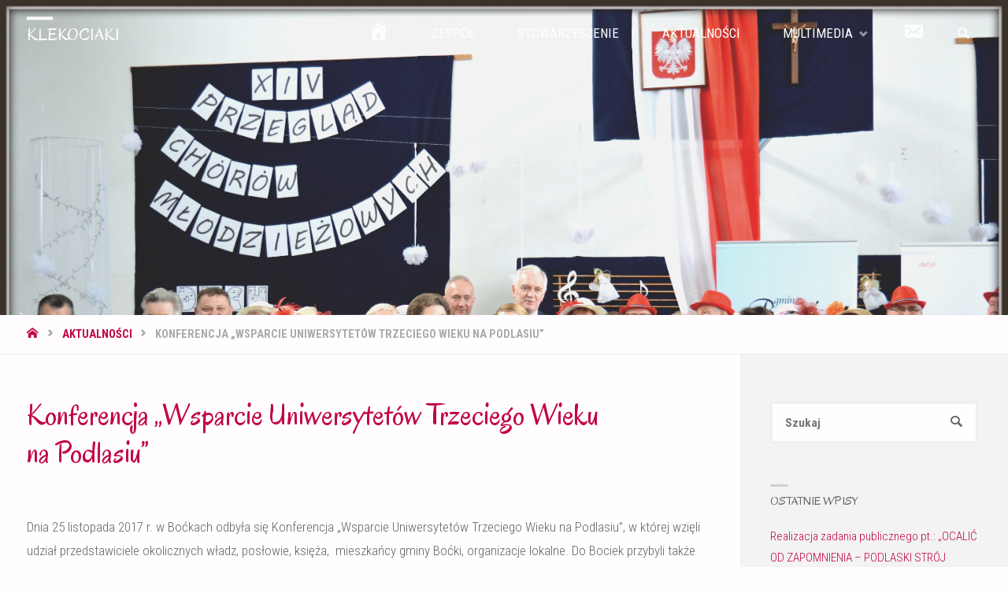

--- FILE ---
content_type: text/html; charset=UTF-8
request_url: https://klekociaki.pl/konferencja-wsparcie-uniwersytetow-trzeciego-wieku-na-podlasiu/
body_size: 15673
content:
<!DOCTYPE html>
<html dir="ltr" lang="pl-PL" prefix="og: https://ogp.me/ns#">
<head>
<meta name="viewport" content="width=device-width, user-scalable=yes, initial-scale=1.0">
<meta http-equiv="X-UA-Compatible" content="IE=edge" /><meta charset="UTF-8">
<link rel="profile" href="http://gmpg.org/xfn/11">
<title>Konferencja „Wsparcie Uniwersytetów Trzeciego Wieku na Podlasiu” | Klekociaki</title>

		<!-- All in One SEO 4.9.3 - aioseo.com -->
	<meta name="robots" content="max-image-preview:large" />
	<meta name="author" content="Paweł"/>
	<link rel="canonical" href="https://klekociaki.pl/konferencja-wsparcie-uniwersytetow-trzeciego-wieku-na-podlasiu/" />
	<meta name="generator" content="All in One SEO (AIOSEO) 4.9.3" />
		<meta property="og:locale" content="pl_PL" />
		<meta property="og:site_name" content="Klekociaki | Zespół Folklorystyczny i Stowarzyszenie" />
		<meta property="og:type" content="article" />
		<meta property="og:title" content="Konferencja „Wsparcie Uniwersytetów Trzeciego Wieku na Podlasiu” | Klekociaki" />
		<meta property="og:url" content="https://klekociaki.pl/konferencja-wsparcie-uniwersytetow-trzeciego-wieku-na-podlasiu/" />
		<meta property="article:published_time" content="2018-04-12T14:04:31+00:00" />
		<meta property="article:modified_time" content="2018-04-12T14:04:31+00:00" />
		<meta name="twitter:card" content="summary" />
		<meta name="twitter:title" content="Konferencja „Wsparcie Uniwersytetów Trzeciego Wieku na Podlasiu” | Klekociaki" />
		<script type="application/ld+json" class="aioseo-schema">
			{"@context":"https:\/\/schema.org","@graph":[{"@type":"Article","@id":"https:\/\/klekociaki.pl\/konferencja-wsparcie-uniwersytetow-trzeciego-wieku-na-podlasiu\/#article","name":"Konferencja \u201eWsparcie Uniwersytet\u00f3w Trzeciego Wieku na Podlasiu\u201d | Klekociaki","headline":"Konferencja &#8222;Wsparcie Uniwersytet\u00f3w Trzeciego Wieku na&nbsp;Podlasiu&#8221;","author":{"@id":"https:\/\/klekociaki.pl\/author\/redaktor\/#author"},"publisher":{"@id":"https:\/\/klekociaki.pl\/#organization"},"image":{"@type":"ImageObject","url":"https:\/\/klekociaki.pl\/wp-content\/uploads\/2018\/04\/DSC_4496-001.jpg","width":3063,"height":2055},"datePublished":"2018-04-12T16:04:31+02:00","dateModified":"2018-04-12T16:04:31+02:00","inLanguage":"pl-PL","mainEntityOfPage":{"@id":"https:\/\/klekociaki.pl\/konferencja-wsparcie-uniwersytetow-trzeciego-wieku-na-podlasiu\/#webpage"},"isPartOf":{"@id":"https:\/\/klekociaki.pl\/konferencja-wsparcie-uniwersytetow-trzeciego-wieku-na-podlasiu\/#webpage"},"articleSection":"Aktualno\u015bci, Obrazek"},{"@type":"BreadcrumbList","@id":"https:\/\/klekociaki.pl\/konferencja-wsparcie-uniwersytetow-trzeciego-wieku-na-podlasiu\/#breadcrumblist","itemListElement":[{"@type":"ListItem","@id":"https:\/\/klekociaki.pl#listItem","position":1,"name":"Home","item":"https:\/\/klekociaki.pl","nextItem":{"@type":"ListItem","@id":"https:\/\/klekociaki.pl\/category\/aktualnosci\/#listItem","name":"Aktualno\u015bci"}},{"@type":"ListItem","@id":"https:\/\/klekociaki.pl\/category\/aktualnosci\/#listItem","position":2,"name":"Aktualno\u015bci","item":"https:\/\/klekociaki.pl\/category\/aktualnosci\/","nextItem":{"@type":"ListItem","@id":"https:\/\/klekociaki.pl\/konferencja-wsparcie-uniwersytetow-trzeciego-wieku-na-podlasiu\/#listItem","name":"Konferencja &#8222;Wsparcie Uniwersytet\u00f3w Trzeciego Wieku na&nbsp;Podlasiu&#8221;"},"previousItem":{"@type":"ListItem","@id":"https:\/\/klekociaki.pl#listItem","name":"Home"}},{"@type":"ListItem","@id":"https:\/\/klekociaki.pl\/konferencja-wsparcie-uniwersytetow-trzeciego-wieku-na-podlasiu\/#listItem","position":3,"name":"Konferencja &#8222;Wsparcie Uniwersytet\u00f3w Trzeciego Wieku na&nbsp;Podlasiu&#8221;","previousItem":{"@type":"ListItem","@id":"https:\/\/klekociaki.pl\/category\/aktualnosci\/#listItem","name":"Aktualno\u015bci"}}]},{"@type":"Organization","@id":"https:\/\/klekociaki.pl\/#organization","name":"Klekociaki","description":"Zesp\u00f3\u0142 Folklorystyczny i Stowarzyszenie","url":"https:\/\/klekociaki.pl\/"},{"@type":"Person","@id":"https:\/\/klekociaki.pl\/author\/redaktor\/#author","url":"https:\/\/klekociaki.pl\/author\/redaktor\/","name":"Pawe\u0142","image":{"@type":"ImageObject","@id":"https:\/\/klekociaki.pl\/konferencja-wsparcie-uniwersytetow-trzeciego-wieku-na-podlasiu\/#authorImage","url":"https:\/\/secure.gravatar.com\/avatar\/fbbe64aed1277259f536b2fbb155b9ea8b819d0cf101499a55798ba149f56b67?s=96&d=mm&r=g","width":96,"height":96,"caption":"Pawe\u0142"}},{"@type":"WebPage","@id":"https:\/\/klekociaki.pl\/konferencja-wsparcie-uniwersytetow-trzeciego-wieku-na-podlasiu\/#webpage","url":"https:\/\/klekociaki.pl\/konferencja-wsparcie-uniwersytetow-trzeciego-wieku-na-podlasiu\/","name":"Konferencja \u201eWsparcie Uniwersytet\u00f3w Trzeciego Wieku na Podlasiu\u201d | Klekociaki","inLanguage":"pl-PL","isPartOf":{"@id":"https:\/\/klekociaki.pl\/#website"},"breadcrumb":{"@id":"https:\/\/klekociaki.pl\/konferencja-wsparcie-uniwersytetow-trzeciego-wieku-na-podlasiu\/#breadcrumblist"},"author":{"@id":"https:\/\/klekociaki.pl\/author\/redaktor\/#author"},"creator":{"@id":"https:\/\/klekociaki.pl\/author\/redaktor\/#author"},"image":{"@type":"ImageObject","url":"https:\/\/klekociaki.pl\/wp-content\/uploads\/2018\/04\/DSC_4496-001.jpg","@id":"https:\/\/klekociaki.pl\/konferencja-wsparcie-uniwersytetow-trzeciego-wieku-na-podlasiu\/#mainImage","width":3063,"height":2055},"primaryImageOfPage":{"@id":"https:\/\/klekociaki.pl\/konferencja-wsparcie-uniwersytetow-trzeciego-wieku-na-podlasiu\/#mainImage"},"datePublished":"2018-04-12T16:04:31+02:00","dateModified":"2018-04-12T16:04:31+02:00"},{"@type":"WebSite","@id":"https:\/\/klekociaki.pl\/#website","url":"https:\/\/klekociaki.pl\/","name":"Klekociaki","description":"Zesp\u00f3\u0142 Folklorystyczny i Stowarzyszenie","inLanguage":"pl-PL","publisher":{"@id":"https:\/\/klekociaki.pl\/#organization"}}]}
		</script>
		<!-- All in One SEO -->

<link rel='dns-prefetch' href='//fonts.googleapis.com' />
<link rel="alternate" type="application/rss+xml" title="Klekociaki &raquo; Kanał z wpisami" href="https://klekociaki.pl/feed/" />
<link rel="alternate" type="application/rss+xml" title="Klekociaki &raquo; Kanał z komentarzami" href="https://klekociaki.pl/comments/feed/" />
<link rel="alternate" title="oEmbed (JSON)" type="application/json+oembed" href="https://klekociaki.pl/wp-json/oembed/1.0/embed?url=https%3A%2F%2Fklekociaki.pl%2Fkonferencja-wsparcie-uniwersytetow-trzeciego-wieku-na-podlasiu%2F" />
<link rel="alternate" title="oEmbed (XML)" type="text/xml+oembed" href="https://klekociaki.pl/wp-json/oembed/1.0/embed?url=https%3A%2F%2Fklekociaki.pl%2Fkonferencja-wsparcie-uniwersytetow-trzeciego-wieku-na-podlasiu%2F&#038;format=xml" />
<style id='wp-img-auto-sizes-contain-inline-css' type='text/css'>
img:is([sizes=auto i],[sizes^="auto," i]){contain-intrinsic-size:3000px 1500px}
/*# sourceURL=wp-img-auto-sizes-contain-inline-css */
</style>
<link rel='stylesheet' id='dashicons-css' href='https://klekociaki.pl/wp-includes/css/dashicons.min.css?ver=6.9' type='text/css' media='all' />
<link rel='stylesheet' id='menu-icons-extra-css' href='https://klekociaki.pl/wp-content/plugins/menu-icons/css/extra.min.css?ver=0.13.20' type='text/css' media='all' />
<style id='wp-emoji-styles-inline-css' type='text/css'>

	img.wp-smiley, img.emoji {
		display: inline !important;
		border: none !important;
		box-shadow: none !important;
		height: 1em !important;
		width: 1em !important;
		margin: 0 0.07em !important;
		vertical-align: -0.1em !important;
		background: none !important;
		padding: 0 !important;
	}
/*# sourceURL=wp-emoji-styles-inline-css */
</style>
<style id='wp-block-library-inline-css' type='text/css'>
:root{--wp-block-synced-color:#7a00df;--wp-block-synced-color--rgb:122,0,223;--wp-bound-block-color:var(--wp-block-synced-color);--wp-editor-canvas-background:#ddd;--wp-admin-theme-color:#007cba;--wp-admin-theme-color--rgb:0,124,186;--wp-admin-theme-color-darker-10:#006ba1;--wp-admin-theme-color-darker-10--rgb:0,107,160.5;--wp-admin-theme-color-darker-20:#005a87;--wp-admin-theme-color-darker-20--rgb:0,90,135;--wp-admin-border-width-focus:2px}@media (min-resolution:192dpi){:root{--wp-admin-border-width-focus:1.5px}}.wp-element-button{cursor:pointer}:root .has-very-light-gray-background-color{background-color:#eee}:root .has-very-dark-gray-background-color{background-color:#313131}:root .has-very-light-gray-color{color:#eee}:root .has-very-dark-gray-color{color:#313131}:root .has-vivid-green-cyan-to-vivid-cyan-blue-gradient-background{background:linear-gradient(135deg,#00d084,#0693e3)}:root .has-purple-crush-gradient-background{background:linear-gradient(135deg,#34e2e4,#4721fb 50%,#ab1dfe)}:root .has-hazy-dawn-gradient-background{background:linear-gradient(135deg,#faaca8,#dad0ec)}:root .has-subdued-olive-gradient-background{background:linear-gradient(135deg,#fafae1,#67a671)}:root .has-atomic-cream-gradient-background{background:linear-gradient(135deg,#fdd79a,#004a59)}:root .has-nightshade-gradient-background{background:linear-gradient(135deg,#330968,#31cdcf)}:root .has-midnight-gradient-background{background:linear-gradient(135deg,#020381,#2874fc)}:root{--wp--preset--font-size--normal:16px;--wp--preset--font-size--huge:42px}.has-regular-font-size{font-size:1em}.has-larger-font-size{font-size:2.625em}.has-normal-font-size{font-size:var(--wp--preset--font-size--normal)}.has-huge-font-size{font-size:var(--wp--preset--font-size--huge)}.has-text-align-center{text-align:center}.has-text-align-left{text-align:left}.has-text-align-right{text-align:right}.has-fit-text{white-space:nowrap!important}#end-resizable-editor-section{display:none}.aligncenter{clear:both}.items-justified-left{justify-content:flex-start}.items-justified-center{justify-content:center}.items-justified-right{justify-content:flex-end}.items-justified-space-between{justify-content:space-between}.screen-reader-text{border:0;clip-path:inset(50%);height:1px;margin:-1px;overflow:hidden;padding:0;position:absolute;width:1px;word-wrap:normal!important}.screen-reader-text:focus{background-color:#ddd;clip-path:none;color:#444;display:block;font-size:1em;height:auto;left:5px;line-height:normal;padding:15px 23px 14px;text-decoration:none;top:5px;width:auto;z-index:100000}html :where(.has-border-color){border-style:solid}html :where([style*=border-top-color]){border-top-style:solid}html :where([style*=border-right-color]){border-right-style:solid}html :where([style*=border-bottom-color]){border-bottom-style:solid}html :where([style*=border-left-color]){border-left-style:solid}html :where([style*=border-width]){border-style:solid}html :where([style*=border-top-width]){border-top-style:solid}html :where([style*=border-right-width]){border-right-style:solid}html :where([style*=border-bottom-width]){border-bottom-style:solid}html :where([style*=border-left-width]){border-left-style:solid}html :where(img[class*=wp-image-]){height:auto;max-width:100%}:where(figure){margin:0 0 1em}html :where(.is-position-sticky){--wp-admin--admin-bar--position-offset:var(--wp-admin--admin-bar--height,0px)}@media screen and (max-width:600px){html :where(.is-position-sticky){--wp-admin--admin-bar--position-offset:0px}}

/*# sourceURL=wp-block-library-inline-css */
</style><style id='global-styles-inline-css' type='text/css'>
:root{--wp--preset--aspect-ratio--square: 1;--wp--preset--aspect-ratio--4-3: 4/3;--wp--preset--aspect-ratio--3-4: 3/4;--wp--preset--aspect-ratio--3-2: 3/2;--wp--preset--aspect-ratio--2-3: 2/3;--wp--preset--aspect-ratio--16-9: 16/9;--wp--preset--aspect-ratio--9-16: 9/16;--wp--preset--color--black: #000000;--wp--preset--color--cyan-bluish-gray: #abb8c3;--wp--preset--color--white: #ffffff;--wp--preset--color--pale-pink: #f78da7;--wp--preset--color--vivid-red: #cf2e2e;--wp--preset--color--luminous-vivid-orange: #ff6900;--wp--preset--color--luminous-vivid-amber: #fcb900;--wp--preset--color--light-green-cyan: #7bdcb5;--wp--preset--color--vivid-green-cyan: #00d084;--wp--preset--color--pale-cyan-blue: #8ed1fc;--wp--preset--color--vivid-cyan-blue: #0693e3;--wp--preset--color--vivid-purple: #9b51e0;--wp--preset--color--accent-1: #c10544;--wp--preset--color--accent-2: #000000;--wp--preset--color--headings: #c10544;--wp--preset--color--sitetext: #666;--wp--preset--color--sitebg: #FFFDFF;--wp--preset--gradient--vivid-cyan-blue-to-vivid-purple: linear-gradient(135deg,rgb(6,147,227) 0%,rgb(155,81,224) 100%);--wp--preset--gradient--light-green-cyan-to-vivid-green-cyan: linear-gradient(135deg,rgb(122,220,180) 0%,rgb(0,208,130) 100%);--wp--preset--gradient--luminous-vivid-amber-to-luminous-vivid-orange: linear-gradient(135deg,rgb(252,185,0) 0%,rgb(255,105,0) 100%);--wp--preset--gradient--luminous-vivid-orange-to-vivid-red: linear-gradient(135deg,rgb(255,105,0) 0%,rgb(207,46,46) 100%);--wp--preset--gradient--very-light-gray-to-cyan-bluish-gray: linear-gradient(135deg,rgb(238,238,238) 0%,rgb(169,184,195) 100%);--wp--preset--gradient--cool-to-warm-spectrum: linear-gradient(135deg,rgb(74,234,220) 0%,rgb(151,120,209) 20%,rgb(207,42,186) 40%,rgb(238,44,130) 60%,rgb(251,105,98) 80%,rgb(254,248,76) 100%);--wp--preset--gradient--blush-light-purple: linear-gradient(135deg,rgb(255,206,236) 0%,rgb(152,150,240) 100%);--wp--preset--gradient--blush-bordeaux: linear-gradient(135deg,rgb(254,205,165) 0%,rgb(254,45,45) 50%,rgb(107,0,62) 100%);--wp--preset--gradient--luminous-dusk: linear-gradient(135deg,rgb(255,203,112) 0%,rgb(199,81,192) 50%,rgb(65,88,208) 100%);--wp--preset--gradient--pale-ocean: linear-gradient(135deg,rgb(255,245,203) 0%,rgb(182,227,212) 50%,rgb(51,167,181) 100%);--wp--preset--gradient--electric-grass: linear-gradient(135deg,rgb(202,248,128) 0%,rgb(113,206,126) 100%);--wp--preset--gradient--midnight: linear-gradient(135deg,rgb(2,3,129) 0%,rgb(40,116,252) 100%);--wp--preset--font-size--small: 10px;--wp--preset--font-size--medium: 20px;--wp--preset--font-size--large: 27px;--wp--preset--font-size--x-large: 42px;--wp--preset--font-size--normal: 17px;--wp--preset--font-size--larger: 43px;--wp--preset--spacing--20: 0.44rem;--wp--preset--spacing--30: 0.67rem;--wp--preset--spacing--40: 1rem;--wp--preset--spacing--50: 1.5rem;--wp--preset--spacing--60: 2.25rem;--wp--preset--spacing--70: 3.38rem;--wp--preset--spacing--80: 5.06rem;--wp--preset--shadow--natural: 6px 6px 9px rgba(0, 0, 0, 0.2);--wp--preset--shadow--deep: 12px 12px 50px rgba(0, 0, 0, 0.4);--wp--preset--shadow--sharp: 6px 6px 0px rgba(0, 0, 0, 0.2);--wp--preset--shadow--outlined: 6px 6px 0px -3px rgb(255, 255, 255), 6px 6px rgb(0, 0, 0);--wp--preset--shadow--crisp: 6px 6px 0px rgb(0, 0, 0);}:where(.is-layout-flex){gap: 0.5em;}:where(.is-layout-grid){gap: 0.5em;}body .is-layout-flex{display: flex;}.is-layout-flex{flex-wrap: wrap;align-items: center;}.is-layout-flex > :is(*, div){margin: 0;}body .is-layout-grid{display: grid;}.is-layout-grid > :is(*, div){margin: 0;}:where(.wp-block-columns.is-layout-flex){gap: 2em;}:where(.wp-block-columns.is-layout-grid){gap: 2em;}:where(.wp-block-post-template.is-layout-flex){gap: 1.25em;}:where(.wp-block-post-template.is-layout-grid){gap: 1.25em;}.has-black-color{color: var(--wp--preset--color--black) !important;}.has-cyan-bluish-gray-color{color: var(--wp--preset--color--cyan-bluish-gray) !important;}.has-white-color{color: var(--wp--preset--color--white) !important;}.has-pale-pink-color{color: var(--wp--preset--color--pale-pink) !important;}.has-vivid-red-color{color: var(--wp--preset--color--vivid-red) !important;}.has-luminous-vivid-orange-color{color: var(--wp--preset--color--luminous-vivid-orange) !important;}.has-luminous-vivid-amber-color{color: var(--wp--preset--color--luminous-vivid-amber) !important;}.has-light-green-cyan-color{color: var(--wp--preset--color--light-green-cyan) !important;}.has-vivid-green-cyan-color{color: var(--wp--preset--color--vivid-green-cyan) !important;}.has-pale-cyan-blue-color{color: var(--wp--preset--color--pale-cyan-blue) !important;}.has-vivid-cyan-blue-color{color: var(--wp--preset--color--vivid-cyan-blue) !important;}.has-vivid-purple-color{color: var(--wp--preset--color--vivid-purple) !important;}.has-black-background-color{background-color: var(--wp--preset--color--black) !important;}.has-cyan-bluish-gray-background-color{background-color: var(--wp--preset--color--cyan-bluish-gray) !important;}.has-white-background-color{background-color: var(--wp--preset--color--white) !important;}.has-pale-pink-background-color{background-color: var(--wp--preset--color--pale-pink) !important;}.has-vivid-red-background-color{background-color: var(--wp--preset--color--vivid-red) !important;}.has-luminous-vivid-orange-background-color{background-color: var(--wp--preset--color--luminous-vivid-orange) !important;}.has-luminous-vivid-amber-background-color{background-color: var(--wp--preset--color--luminous-vivid-amber) !important;}.has-light-green-cyan-background-color{background-color: var(--wp--preset--color--light-green-cyan) !important;}.has-vivid-green-cyan-background-color{background-color: var(--wp--preset--color--vivid-green-cyan) !important;}.has-pale-cyan-blue-background-color{background-color: var(--wp--preset--color--pale-cyan-blue) !important;}.has-vivid-cyan-blue-background-color{background-color: var(--wp--preset--color--vivid-cyan-blue) !important;}.has-vivid-purple-background-color{background-color: var(--wp--preset--color--vivid-purple) !important;}.has-black-border-color{border-color: var(--wp--preset--color--black) !important;}.has-cyan-bluish-gray-border-color{border-color: var(--wp--preset--color--cyan-bluish-gray) !important;}.has-white-border-color{border-color: var(--wp--preset--color--white) !important;}.has-pale-pink-border-color{border-color: var(--wp--preset--color--pale-pink) !important;}.has-vivid-red-border-color{border-color: var(--wp--preset--color--vivid-red) !important;}.has-luminous-vivid-orange-border-color{border-color: var(--wp--preset--color--luminous-vivid-orange) !important;}.has-luminous-vivid-amber-border-color{border-color: var(--wp--preset--color--luminous-vivid-amber) !important;}.has-light-green-cyan-border-color{border-color: var(--wp--preset--color--light-green-cyan) !important;}.has-vivid-green-cyan-border-color{border-color: var(--wp--preset--color--vivid-green-cyan) !important;}.has-pale-cyan-blue-border-color{border-color: var(--wp--preset--color--pale-cyan-blue) !important;}.has-vivid-cyan-blue-border-color{border-color: var(--wp--preset--color--vivid-cyan-blue) !important;}.has-vivid-purple-border-color{border-color: var(--wp--preset--color--vivid-purple) !important;}.has-vivid-cyan-blue-to-vivid-purple-gradient-background{background: var(--wp--preset--gradient--vivid-cyan-blue-to-vivid-purple) !important;}.has-light-green-cyan-to-vivid-green-cyan-gradient-background{background: var(--wp--preset--gradient--light-green-cyan-to-vivid-green-cyan) !important;}.has-luminous-vivid-amber-to-luminous-vivid-orange-gradient-background{background: var(--wp--preset--gradient--luminous-vivid-amber-to-luminous-vivid-orange) !important;}.has-luminous-vivid-orange-to-vivid-red-gradient-background{background: var(--wp--preset--gradient--luminous-vivid-orange-to-vivid-red) !important;}.has-very-light-gray-to-cyan-bluish-gray-gradient-background{background: var(--wp--preset--gradient--very-light-gray-to-cyan-bluish-gray) !important;}.has-cool-to-warm-spectrum-gradient-background{background: var(--wp--preset--gradient--cool-to-warm-spectrum) !important;}.has-blush-light-purple-gradient-background{background: var(--wp--preset--gradient--blush-light-purple) !important;}.has-blush-bordeaux-gradient-background{background: var(--wp--preset--gradient--blush-bordeaux) !important;}.has-luminous-dusk-gradient-background{background: var(--wp--preset--gradient--luminous-dusk) !important;}.has-pale-ocean-gradient-background{background: var(--wp--preset--gradient--pale-ocean) !important;}.has-electric-grass-gradient-background{background: var(--wp--preset--gradient--electric-grass) !important;}.has-midnight-gradient-background{background: var(--wp--preset--gradient--midnight) !important;}.has-small-font-size{font-size: var(--wp--preset--font-size--small) !important;}.has-medium-font-size{font-size: var(--wp--preset--font-size--medium) !important;}.has-large-font-size{font-size: var(--wp--preset--font-size--large) !important;}.has-x-large-font-size{font-size: var(--wp--preset--font-size--x-large) !important;}
/*# sourceURL=global-styles-inline-css */
</style>

<style id='classic-theme-styles-inline-css' type='text/css'>
/*! This file is auto-generated */
.wp-block-button__link{color:#fff;background-color:#32373c;border-radius:9999px;box-shadow:none;text-decoration:none;padding:calc(.667em + 2px) calc(1.333em + 2px);font-size:1.125em}.wp-block-file__button{background:#32373c;color:#fff;text-decoration:none}
/*# sourceURL=/wp-includes/css/classic-themes.min.css */
</style>
<link rel='stylesheet' id='septera-themefonts-css' href='https://klekociaki.pl/wp-content/themes/septera/resources/fonts/fontfaces.css?ver=1.5.1' type='text/css' media='all' />
<link rel='stylesheet' id='septera-googlefonts-css' href='//fonts.googleapis.com/css?family=Roboto+Condensed%3A%7COpen+Sans%3A%7COregano%3A%7CRoboto+Condensed%3A100%2C200%2C300%2C400%2C500%2C600%2C700%2C800%2C900%7COpen+Sans%3A100%2C200%2C300%2C400%2C500%2C600%2C700%2C800%2C900%7COregano%3A400%7COpen+Sans%3A400%7CRoboto+Condensed%3A400%7CRoboto+Condensed%3A300%7COpen+Sans%3A300&#038;ver=1.5.1' type='text/css' media='all' />
<link rel='stylesheet' id='septera-main-css' href='https://klekociaki.pl/wp-content/themes/septera/style.css?ver=1.5.1' type='text/css' media='all' />
<style id='septera-main-inline-css' type='text/css'>
 body:not(.septera-landing-page) #container, #site-header-main-inside, #colophon-inside, #footer-inside, #breadcrumbs-container-inside { margin: 0 auto; max-width: 1320px; } #site-header-main { left: 0; right: 0; } #primary { width: 300px; } #secondary { width: 340px; } #container.one-column .main { width: 100%; } #container.two-columns-right #secondary { float: right; } #container.two-columns-right .main, .two-columns-right #breadcrumbs { width: calc( 100% - 340px ); float: left; } #container.two-columns-left #primary { float: left; } #container.two-columns-left .main, .two-columns-left #breadcrumbs { width: calc( 100% - 300px ); float: right; } #container.three-columns-right #primary, #container.three-columns-left #primary, #container.three-columns-sided #primary { float: left; } #container.three-columns-right #secondary, #container.three-columns-left #secondary, #container.three-columns-sided #secondary { float: left; } #container.three-columns-right #primary, #container.three-columns-left #secondary { margin-left: 0%; margin-right: 0%; } #container.three-columns-right .main, .three-columns-right #breadcrumbs { width: calc( 100% - 640px ); float: left; } #container.three-columns-left .main, .three-columns-left #breadcrumbs { width: calc( 100% - 640px ); float: right; } #container.three-columns-sided #secondary { float: right; } #container.three-columns-sided .main, .three-columns-sided #breadcrumbs { width: calc( 100% - 640px ); float: right; } .three-columns-sided #breadcrumbs { margin: 0 calc( 0% + 340px ) 0 -1920px; } html { font-family: 'Roboto Condensed'; font-size: 17px; font-weight: 300; line-height: 1.8; } #site-title { font-family: 'Oregano'; font-size: 130%; font-weight: 400; } #access ul li a { font-family: 'Roboto Condensed'; font-size: 100%; font-weight: 400; } .widget-title { font-family: 'Oregano'; font-size: 100%; font-weight: 400; } .widget-container { font-family: 'Roboto Condensed'; font-size: 90%; font-weight: 300; } .entry-title, #reply-title { font-family: 'Oregano'; font-size: 220%; font-weight: 400; } .entry-title.singular-title { font-size: 220%; } .content-masonry .entry-title { font-size: 136.4%; } h1 { font-size: 3.22em; } h2 { font-size: 2.8em; } h3 { font-size: 2.38em; } h4 { font-size: 1.96em; } h5 { font-size: 1.54em; } h6 { font-size: 1.12em; } h1, h2, h3, h4, h5, h6 { font-family: 'Oregano'; font-weight: 400; } body { color: #666; background-color: #FFFDFF; } @media (min-width: 1152px) { .septera-over-menu #site-title a, .septera-over-menu #access > div > ul > li, .septera-over-menu #access > div > ul > li > a, .septera-over-menu #sheader.socials a::before { color: #FFF; } .septera-landing-page.septera-over-menu #site-title a, .septera-landing-page.septera-over-menu #access > div > ul > li, .septera-landing-page.septera-over-menu #access > div > ul > li > a, .septera-landing-page.septera-over-menu #sheader.socials a::before { color: #FFF; } } .lp-staticslider .staticslider-caption-title, .seriousslider.seriousslider-theme .seriousslider-caption-title, .lp-staticslider .staticslider-caption-text, .seriousslider.seriousslider-theme .seriousslider-caption-text, .lp-staticslider .staticslider-caption-text a { color: #FFF; } #site-header-main, #access ul ul, .menu-search-animated .searchform input[type="search"], #access::after, .septera-over-menu .header-fixed#site-header-main, .septera-over-menu .header-fixed#site-header-main #access:after { background-color: #FFF; } .septera-over-menu .header-fixed#site-header-main #site-title a { color: #c10544; } #access > div > ul > li, #access > div > ul > li > a, .septera-over-menu .header-fixed#site-header-main #access > div > ul > li:not([class*='current']), .septera-over-menu .header-fixed#site-header-main #access > div > ul > li:not([class*='current']) > a, .septera-over-menu .header-fixed#site-header-main #sheader.socials a::before, #sheader.socials a::before, #mobile-menu { color: #AAA; } #access ul.sub-menu li a, #access ul.children li a { color: #888; } #access ul.sub-menu li a, #access ul.children li a { background-color: #FFF; } #access > div > ul > li a:hover, #access > div > ul > li:hover, .septera-over-menu .header-fixed#site-header-main #access > div > ul > li > a:hover, .septera-over-menu .header-fixed#site-header-main #access > div > ul > li:hover, .septera-over-menu .header-fixed#site-header-main #sheader.socials a:hover::before, #sheader.socials a:hover::before { color: #c10544; } #access > div > ul > li.current_page_item > a, #access > div > ul > li.current-menu-item > a, #access > div > ul > li.current_page_ancestor > a, #access > div > ul > li.current-menu-ancestor > a, #access .sub-menu, #access .children, .septera-over-menu .header-fixed#site-header-main #access > div > ul > li > a { color: #000000; } #access ul.children > li.current_page_item > a, #access ul.sub-menu > li.current-menu-item > a, #access ul.children > li.current_page_ancestor > a, #access ul.sub-menu > li.current-menu-ancestor > a { color: #000000; } .searchform .searchsubmit { color: #666; } .searchform:hover input[type="search"], .searchform input[type="search"]:focus { border-color: #c10544; } body:not(.septera-landing-page) .main, #lp-posts, #lp-page, .searchform { background-color: #FFFDFF; } .pagination span, .pagination a { background-color: #f3f1f3; } #breadcrumbs-container { border-bottom-color: #eeecee; background-color: #fffdff; } #primary { background-color: #f3f3f3; } #secondary { background-color: #f3f3f3; } #colophon, #footer { background-color: #2e3038; color: #AAA; } .entry-title a:active, .entry-title a:hover { color: #c10544; } span.entry-format { color: #c10544; } .format-aside { border-top-color: #FFFDFF; } article.hentry .post-thumbnail-container { background-color: rgba(102,102,102,0.15); } article.hentry .post-thumbnail-container a::after { background-color: #c10544; } .entry-content blockquote::before, .entry-content blockquote::after { color: rgba(102,102,102,0.2); } .entry-content h1, .entry-content h2, .entry-content h3, .entry-content h4, .lp-text-content h1, .lp-text-content h2, .lp-text-content h3, .lp-text-content h4, .entry-title { color: #c10544; } a { color: #c10544; } a:hover, .entry-meta span a:hover, .comments-link a:hover { color: #000000; } .entry-meta span.comments-link { top: 0.68em;} .continue-reading-link { color: #c10544; background-color: #f5f3f5} .continue-reading-link:hover { color: #000000; } .socials a:before { color: #c10544; } .socials a:hover:before { color: #000000; } .septera-normalizedtags #content .tagcloud a { color: #FFFDFF; background-color: #c10544; } .septera-normalizedtags #content .tagcloud a:hover { background-color: #000000; } #toTop { background-color: rgba(230,228,230,0.8); color: #c10544; } #toTop:hover { background-color: #c10544; color: #FFFDFF; } .entry-meta .icon-metas:before { color: #ababab; } .septera-caption-one .main .wp-caption .wp-caption-text { border-bottom-color: #eeecee; } .septera-caption-two .main .wp-caption .wp-caption-text { background-color: #f5f3f5; } .septera-image-one .entry-content img[class*="align"], .septera-image-one .entry-summary img[class*="align"], .septera-image-two .entry-content img[class*='align'], .septera-image-two .entry-summary img[class*='align'] { border-color: #eeecee; } .septera-image-five .entry-content img[class*='align'], .septera-image-five .entry-summary img[class*='align'] { border-color: #c10544; } /* diffs */ span.edit-link a.post-edit-link, span.edit-link a.post-edit-link:hover, span.edit-link .icon-edit:before { color: #212121; } .searchform { border-color: #ebe9eb; } .entry-meta span, .entry-meta a, .entry-utility span, .entry-utility a, .entry-meta time, #breadcrumbs-nav, .footermenu ul li span.sep { color: #ababab; } .entry-meta span.entry-sticky { background-color: #ababab; color: #FFFDFF; } #footer-separator { background: #3d3f47; } #commentform { max-width:650px;} code, #nav-below .nav-previous a:before, #nav-below .nav-next a:before { background-color: #eeecee; } pre, .page-link > span, .comment-author, .commentlist .comment-body, .commentlist .pingback { border-color: #eeecee; } .page-header.pad-container, #author-info { background-color: #f5f3f5; } .comment-meta a { color: #c9c9c9; } .commentlist .reply a { color: #b5b5b5; } select, input[type], textarea { color: #666; border-color: #f0eef0; } input[type]:hover, textarea:hover, select:hover, input[type]:focus, textarea:focus, select:focus { background: #f0eef0; } button, input[type="button"], input[type="submit"], input[type="reset"] { background-color: #c10544; color: #FFFDFF; } button:hover, input[type="button"]:hover, input[type="submit"]:hover, input[type="reset"]:hover { background-color: #000000; } hr { background-color: #f0eef0; } /* gutenberg */ .wp-block-image.alignwide { margin-left: calc( ( 0% + 2.5em ) * -1 ); margin-right: calc( ( 0% + 2.5em ) * -1 ); } .wp-block-image.alignwide img { width: calc( 100% + 5em ); max-width: calc( 100% + 5em ); } .has-accent-1-color, .has-accent-1-color:hover { color: #c10544; } .has-accent-2-color, .has-accent-2-color:hover { color: #000000; } .has-headings-color, .has-headings-color:hover { color: #c10544; } .has-sitetext-color, .has-sitetext-color:hover { color: #666; } .has-sitebg-color, .has-sitebg-color:hover { color: #FFFDFF; } .has-accent-1-background-color { background-color: #c10544; } .has-accent-2-background-color { background-color: #000000; } .has-headings-background-color { background-color: #c10544; } .has-sitetext-background-color { background-color: #666; } .has-sitebg-background-color { background-color: #FFFDFF; } .has-small-font-size { font-size: 10px; } .has-regular-font-size { font-size: 17px; } .has-large-font-size { font-size: 27px; } .has-larger-font-size { font-size: 43px; } .has-huge-font-size { font-size: 43px; } /* woocommerce */ .woocommerce-page #respond input#submit.alt, .woocommerce a.button.alt, .woocommerce-page button.button.alt, .woocommerce input.button.alt, .woocommerce #respond input#submit, .woocommerce a.button, .woocommerce button.button, .woocommerce input.button { background-color: #c10544; color: #FFFDFF; line-height: 1.8; } .woocommerce #respond input#submit:hover, .woocommerce a.button:hover, .woocommerce button.button:hover, .woocommerce input.button:hover { background-color: #e32766; color: #FFFDFF;} .woocommerce-page #respond input#submit.alt, .woocommerce a.button.alt, .woocommerce-page button.button.alt, .woocommerce input.button.alt { background-color: #000000; color: #FFFDFF; line-height: 1.8; } .woocommerce-page #respond input#submit.alt:hover, .woocommerce a.button.alt:hover, .woocommerce-page button.button.alt:hover, .woocommerce input.button.alt:hover { background-color: #000000; color: #FFFDFF;} .woocommerce div.product .woocommerce-tabs ul.tabs li.active { border-bottom-color: #FFFDFF; } .woocommerce #respond input#submit.alt.disabled, .woocommerce #respond input#submit.alt.disabled:hover, .woocommerce #respond input#submit.alt:disabled, .woocommerce #respond input#submit.alt:disabled:hover, .woocommerce #respond input#submit.alt[disabled]:disabled, .woocommerce #respond input#submit.alt[disabled]:disabled:hover, .woocommerce a.button.alt.disabled, .woocommerce a.button.alt.disabled:hover, .woocommerce a.button.alt:disabled, .woocommerce a.button.alt:disabled:hover, .woocommerce a.button.alt[disabled]:disabled, .woocommerce a.button.alt[disabled]:disabled:hover, .woocommerce button.button.alt.disabled, .woocommerce button.button.alt.disabled:hover, .woocommerce button.button.alt:disabled, .woocommerce button.button.alt:disabled:hover, .woocommerce button.button.alt[disabled]:disabled, .woocommerce button.button.alt[disabled]:disabled:hover, .woocommerce input.button.alt.disabled, .woocommerce input.button.alt.disabled:hover, .woocommerce input.button.alt:disabled, .woocommerce input.button.alt:disabled:hover, .woocommerce input.button.alt[disabled]:disabled, .woocommerce input.button.alt[disabled]:disabled:hover { background-color: #000000; } .woocommerce ul.products li.product .price, .woocommerce div.product p.price, .woocommerce div.product span.price { color: #989898 } #add_payment_method #payment, .woocommerce-cart #payment, .woocommerce-checkout #payment { background: #f5f3f5; } .woocommerce .main .page-title { /*font-size: -0.3836em;*/ } /* mobile menu */ nav#mobile-menu { background-color: #FFF; } #mobile-menu .mobile-arrow { color: #666; } .main .entry-content, .main .entry-summary { text-align: inherit; } .main p, .main ul, .main ol, .main dd, .main pre, .main hr { margin-bottom: 1em; } .main p { text-indent: 0em; } .main a.post-featured-image { background-position: center center; } #header-widget-area { width: 33%; right: 10px; } .septera-stripped-table .main thead th, .septera-bordered-table .main thead th, .septera-stripped-table .main td, .septera-stripped-table .main th, .septera-bordered-table .main th, .septera-bordered-table .main td { border-color: #e9e7e9; } .septera-clean-table .main th, .septera-stripped-table .main tr:nth-child(even) td, .septera-stripped-table .main tr:nth-child(even) th { background-color: #f6f4f6; } .septera-cropped-featured .main .post-thumbnail-container { height: 300px; } .septera-responsive-featured .main .post-thumbnail-container { max-height: 300px; height: auto; } article.hentry .article-inner, #content-masonry article.hentry .article-inner { padding: 0%; } #site-header-main { height:85px; } #access .menu-search-animated .searchform { top: 87px; } .menu-search-animated, #sheader, .identity, #nav-toggle { height:85px; line-height:85px; } #access div > ul > li > a { line-height:85px; } #branding { height:85px; } #header-widget-area { top:95px; } .septera-responsive-headerimage #masthead #header-image-main-inside { max-height: 400px; } .septera-cropped-headerimage #masthead div.header-image { height: 400px; } #masthead #site-header-main { position: fixed; } .lp-staticslider .staticslider-caption-text a { border-color: #FFF; } .lp-staticslider .staticslider-caption, .seriousslider.seriousslider-theme .seriousslider-caption, .septera-landing-page .lp-blocks-inside, .septera-landing-page .lp-boxes-inside, .septera-landing-page .lp-text-inside, .septera-landing-page .lp-posts-inside, .septera-landing-page .lp-page-inside, .septera-landing-page .lp-section-header, .septera-landing-page .content-widget { max-width: 1320px; } .septera-landing-page .content-widget { margin: 0 auto; } .seriousslider-theme .seriousslider-caption-buttons a:nth-child(2n+1), a.staticslider-button:nth-child(2n+1) { color: #666; border-color: #FFFDFF; background-color: #FFFDFF; } .seriousslider-theme .seriousslider-caption-buttons a:nth-child(2n+1):hover, a.staticslider-button:nth-child(2n+1):hover { color: #FFFDFF; } .seriousslider-theme .seriousslider-caption-buttons a:nth-child(2n), a.staticslider-button:nth-child(2n) { border-color: #FFFDFF; color: #FFFDFF; } .seriousslider-theme .seriousslider-caption-buttons a:nth-child(2n):hover, .staticslider-button:nth-child(2n):hover { color: #666; background-color: #FFFDFF; } .lp-staticslider::before, .lp-dynamic-slider .item > a::before, #header-image-main::before { background-color: #bcbcbc; } .lp-staticslider::before, .lp-dynamic-slider .item > a::before, #header-image-main::before { z-index: 2; } .lp-staticslider-image, .header-image, .seriousslider .item-image { -webkit-filter: grayscale(20%) brightness(110%); filter: grayscale(20%) brightness(110%); } @-webkit-keyframes animation-slider-overlay { to { opacity: 0.2; } } @keyframes animation-slider-overlay { to { opacity: 0.2; } } .lp-dynamic-slider .item > a::before { opacity: 0.2; } .lp-blocks { background-color: #FFFFFF; } .lp-boxes { background-color: #FFFFFF; } .lp-text { background-color: #F8F8F8; } .staticslider-caption-container, .lp-dynamic-slider { background-color: #FFFFFF; } .lp-block > i::before { color: #c10544; } .lp-block:hover i::before { color: #000000; } .lp-block i::after { background-color: #c10544; } .lp-blocks .lp-block:hover .lp-block-title { color: #c10544; } .lp-blocks .lp-block:hover i::after { background-color: #000000; } .lp-block-text, .lp-boxes-static .lp-box-text, .lp-section-desc { color: #8e8e8e; } .lp-boxes .lp-box .lp-box-image { height: 300px; } .lp-boxes.lp-boxes-animated .lp-box:hover .lp-box-text { max-height: 200px; } .lp-boxes .lp-box .lp-box-image { height: 300px; } .lp-boxes.lp-boxes-animated .lp-box:hover .lp-box-text { max-height: 200px; } .lp-boxes-animated .lp-box-readmore:hover { color: #c10544; opacity: .7; } .lp-boxes-static .lp-box-overlay { background-color: rgba(193,5,68, 0.9); } #cryout_ajax_more_trigger { background-color: #c10544; color: #FFFDFF;} .lpbox-rnd1 { background-color: #c8c6c8; } .lpbox-rnd2 { background-color: #c3c1c3; } .lpbox-rnd3 { background-color: #bebcbe; } .lpbox-rnd4 { background-color: #b9b7b9; } .lpbox-rnd5 { background-color: #b4b2b4; } .lpbox-rnd6 { background-color: #afadaf; } .lpbox-rnd7 { background-color: #aaa8aa; } .lpbox-rnd8 { background-color: #a5a3a5; } 
/*# sourceURL=septera-main-inline-css */
</style>
<link rel="https://api.w.org/" href="https://klekociaki.pl/wp-json/" /><link rel="alternate" title="JSON" type="application/json" href="https://klekociaki.pl/wp-json/wp/v2/posts/151" /><link rel="EditURI" type="application/rsd+xml" title="RSD" href="https://klekociaki.pl/xmlrpc.php?rsd" />
<meta name="generator" content="WordPress 6.9" />
<link rel='shortlink' href='https://klekociaki.pl/?p=151' />
<link rel="icon" href="https://klekociaki.pl/wp-content/uploads/2016/05/cropped-kico-32x32.jpg" sizes="32x32" />
<link rel="icon" href="https://klekociaki.pl/wp-content/uploads/2016/05/cropped-kico-192x192.jpg" sizes="192x192" />
<link rel="apple-touch-icon" href="https://klekociaki.pl/wp-content/uploads/2016/05/cropped-kico-180x180.jpg" />
<meta name="msapplication-TileImage" content="https://klekociaki.pl/wp-content/uploads/2016/05/cropped-kico-270x270.jpg" />
</head>

<body class="wp-singular post-template-default single single-post postid-151 single-format-image wp-embed-responsive wp-theme-septera septera-image-none septera-caption-zero septera-totop-normal septera-stripped-table septera-fixed-menu septera-over-menu septera-responsive-headerimage septera-responsive-featured septera-magazine-three septera-magazine-layout septera-comhide-in-posts septera-comhide-in-pages septera-comment-placeholder septera-normalizedtags septera-article-animation-slide" itemscope itemtype="http://schema.org/WebPage">
		<div id="site-wrapper">
	<header id="masthead" class="cryout"  itemscope itemtype="http://schema.org/WPHeader" role="banner">

		<div id="site-header-main">
			<div id="site-header-main-inside">

				<nav id="mobile-menu">
					<span id="nav-cancel"><i class="icon-cancel"></i></span>
					<div><ul id="mobile-nav" class=""><li id="menu-item-23" class="menu-item menu-item-type-post_type menu-item-object-page menu-item-home menu-item-23"><a href="https://klekociaki.pl/"><span><span class="visuallyhidden">Główna</span><i class="_mi dashicons dashicons-admin-home" aria-hidden="true" style="font-size:1.6em;"></i></span></a></li>
<li id="menu-item-22" class="menu-item menu-item-type-post_type menu-item-object-page menu-item-22"><a href="https://klekociaki.pl/zespol/"><span>Zespół</span></a></li>
<li id="menu-item-21" class="menu-item menu-item-type-post_type menu-item-object-page menu-item-21"><a href="https://klekociaki.pl/stowarzyszenie/"><span>Stowarzyszenie</span></a></li>
<li id="menu-item-18" class="menu-item menu-item-type-post_type menu-item-object-page current_page_parent menu-item-18"><a href="https://klekociaki.pl/aktualnosci/"><span>Aktualności</span></a></li>
<li id="menu-item-20" class="menu-item menu-item-type-post_type menu-item-object-page menu-item-has-children menu-item-20"><a href="https://klekociaki.pl/media/"><span>Multimedia</span></a>
<ul class="sub-menu">
	<li id="menu-item-56" class="menu-item menu-item-type-post_type menu-item-object-page menu-item-56"><a href="https://klekociaki.pl/galeria/"><span><i class="_mi dashicons dashicons-format-image" aria-hidden="true" style="font-size:2em;"></i><span class="visuallyhidden">galeria</span></span></a></li>
	<li id="menu-item-67" class="menu-item menu-item-type-post_type menu-item-object-page menu-item-67"><a href="https://klekociaki.pl/filmy/"><span><i class="_mi dashicons dashicons-format-video" aria-hidden="true" style="font-size:2.0em;"></i><span class="visuallyhidden">filmy</span></span></a></li>
	<li id="menu-item-70" class="menu-item menu-item-type-post_type menu-item-object-page menu-item-70"><a href="https://klekociaki.pl/audio/"><span><i class="_mi dashicons dashicons-format-audio" aria-hidden="true" style="font-size:2.0em;"></i><span class="visuallyhidden">audio</span></span></a></li>
</ul>
</li>
<li id="menu-item-19" class="menu-item menu-item-type-post_type menu-item-object-page menu-item-19"><a href="https://klekociaki.pl/kontakt/"><span><i class="_mi dashicons dashicons-email-alt" aria-hidden="true" style="font-size:1.6em;"></i><span class="visuallyhidden">Kontakt</span></span></a></li>
<li class='menu-main-search menu-search-animated'>
			<a role='link' href><i class='icon-search'></i><span class='screen-reader-text'>Szukaj</span></a>
<form role="search" method="get" class="searchform" action="https://klekociaki.pl/">
	<label>
		<span class="screen-reader-text">Szukaj:</span>
		<input type="search" class="s" placeholder="Szukaj" value="" name="s" />
	</label>
	<button type="submit" class="searchsubmit"><span class="screen-reader-text">Szukaj</span><i class="icon-search"></i></button>
</form>
 </li></ul></div>				</nav> <!-- #mobile-menu -->

				<div id="branding">
					<div id="site-text"><div itemprop="headline" id="site-title"><span> <a href="https://klekociaki.pl/" title="Zespół Folklorystyczny i Stowarzyszenie" rel="home">Klekociaki</a> </span></div><span id="site-description"  itemprop="description" >Zespół Folklorystyczny i Stowarzyszenie</span></div>				</div><!-- #branding -->

				
				<a id="nav-toggle"><i class="icon-menu"></i></a>
				<nav id="access" role="navigation"  aria-label="Menu główne"  itemscope itemtype="http://schema.org/SiteNavigationElement">
						<div class="skip-link screen-reader-text">
		<a href="#main" title="Przejdź do treści"> Przejdź do treści </a>
	</div>
	<div><ul id="prime_nav" class=""><li class="menu-item menu-item-type-post_type menu-item-object-page menu-item-home menu-item-23"><a href="https://klekociaki.pl/"><span><span class="visuallyhidden">Główna</span><i class="_mi dashicons dashicons-admin-home" aria-hidden="true" style="font-size:1.6em;"></i></span></a></li>
<li class="menu-item menu-item-type-post_type menu-item-object-page menu-item-22"><a href="https://klekociaki.pl/zespol/"><span>Zespół</span></a></li>
<li class="menu-item menu-item-type-post_type menu-item-object-page menu-item-21"><a href="https://klekociaki.pl/stowarzyszenie/"><span>Stowarzyszenie</span></a></li>
<li class="menu-item menu-item-type-post_type menu-item-object-page current_page_parent menu-item-18"><a href="https://klekociaki.pl/aktualnosci/"><span>Aktualności</span></a></li>
<li class="menu-item menu-item-type-post_type menu-item-object-page menu-item-has-children menu-item-20"><a href="https://klekociaki.pl/media/"><span>Multimedia</span></a>
<ul class="sub-menu">
	<li class="menu-item menu-item-type-post_type menu-item-object-page menu-item-56"><a href="https://klekociaki.pl/galeria/"><span><i class="_mi dashicons dashicons-format-image" aria-hidden="true" style="font-size:2em;"></i><span class="visuallyhidden">galeria</span></span></a></li>
	<li class="menu-item menu-item-type-post_type menu-item-object-page menu-item-67"><a href="https://klekociaki.pl/filmy/"><span><i class="_mi dashicons dashicons-format-video" aria-hidden="true" style="font-size:2.0em;"></i><span class="visuallyhidden">filmy</span></span></a></li>
	<li class="menu-item menu-item-type-post_type menu-item-object-page menu-item-70"><a href="https://klekociaki.pl/audio/"><span><i class="_mi dashicons dashicons-format-audio" aria-hidden="true" style="font-size:2.0em;"></i><span class="visuallyhidden">audio</span></span></a></li>
</ul>
</li>
<li class="menu-item menu-item-type-post_type menu-item-object-page menu-item-19"><a href="https://klekociaki.pl/kontakt/"><span><i class="_mi dashicons dashicons-email-alt" aria-hidden="true" style="font-size:1.6em;"></i><span class="visuallyhidden">Kontakt</span></span></a></li>
<li class='menu-main-search menu-search-animated'>
			<a role='link' href><i class='icon-search'></i><span class='screen-reader-text'>Szukaj</span></a>
<form role="search" method="get" class="searchform" action="https://klekociaki.pl/">
	<label>
		<span class="screen-reader-text">Szukaj:</span>
		<input type="search" class="s" placeholder="Szukaj" value="" name="s" />
	</label>
	<button type="submit" class="searchsubmit"><span class="screen-reader-text">Szukaj</span><i class="icon-search"></i></button>
</form>
 </li></ul></div>				</nav><!-- #access -->

			</div><!-- #site-header-main-inside -->
		</div><!-- #site-header-main -->

		<div id="header-image-main">
			<div id="header-image-main-inside">
							<div class="header-image"  style="background-image: url(https://klekociaki.pl/wp-content/uploads/2018/04/DSC_4496-001.jpg)" ></div>
			<img class="header-image" alt="Konferencja &#8222;Wsparcie Uniwersytetów Trzeciego Wieku na&nbsp;Podlasiu&#8221;" src="https://klekociaki.pl/wp-content/uploads/2018/04/DSC_4496-001.jpg" />
							</div><!-- #header-image-main-inside -->
		</div><!-- #header-image-main -->

	</header><!-- #masthead -->

	<div id="breadcrumbs-container" class="cryout two-columns-right"><div id="breadcrumbs-container-inside"><div id="breadcrumbs"> <nav id="breadcrumbs-nav"><a href="https://klekociaki.pl" title="Strona główna"><i class="icon-bread-home"></i><span class="screen-reader-text">Strona główna</span></a><i class="icon-bread-arrow"></i> <a href="https://klekociaki.pl/category/aktualnosci/">Aktualności</a> <i class="icon-bread-arrow"></i> <span class="current">Konferencja &#8222;Wsparcie Uniwersytetów Trzeciego Wieku na&nbsp;Podlasiu&#8221;</span></nav></div></div></div><!-- breadcrumbs -->
	
	<div id="content" class="cryout">
		
<div id="container" class="two-columns-right">
	<main id="main" role="main" class="main">
		
		
			<article id="post-151" class="post-151 post type-post status-publish format-image has-post-thumbnail hentry category-aktualnosci post_format-post-format-image" itemscope itemtype="http://schema.org/Article" itemprop="mainEntity">
				<div class="schema-image">
							<div class="post-thumbnail-container"   itemprop="image" itemscope itemtype="http://schema.org/ImageObject">

			<a class="post-featured-image" href="https://klekociaki.pl/konferencja-wsparcie-uniwersytetow-trzeciego-wieku-na-podlasiu/" title="Konferencja &quot;Wsparcie Uniwersytetów Trzeciego Wieku na Podlasiu&quot;"  style="background-image: url(https://klekociaki.pl/wp-content/uploads/2018/04/DSC_4496-001-280x300.jpg)" > </a>
			<a class="responsive-featured-image" href="https://klekociaki.pl/konferencja-wsparcie-uniwersytetow-trzeciego-wieku-na-podlasiu/" title="Konferencja &quot;Wsparcie Uniwersytetów Trzeciego Wieku na Podlasiu&quot;">
				<picture>
	 				<source media="(max-width: 1152px)" sizes="(max-width: 800px) 100vw,(max-width: 1152px) 50vw, 954px" srcset="https://klekociaki.pl/wp-content/uploads/2018/04/DSC_4496-001-512x300.jpg 512w">
	 				<source media="(max-width: 800px)" sizes="(max-width: 800px) 100vw,(max-width: 1152px) 50vw, 954px" srcset="https://klekociaki.pl/wp-content/uploads/2018/04/DSC_4496-001-800x300.jpg 800w">
	 									<img alt="Konferencja &#8222;Wsparcie Uniwersytetów Trzeciego Wieku na&nbsp;Podlasiu&#8221;"  itemprop="url" src="https://klekociaki.pl/wp-content/uploads/2018/04/DSC_4496-001-280x300.jpg" />
				</picture>
			</a>
			<meta itemprop="width" content="280">
			<meta itemprop="height" content="300">
		</div>
					</div>

				<div class="article-inner">
					<header>
						<div class="entry-meta beforetitle-meta">
													</div><!-- .entry-meta -->
						<h1 class="entry-title singular-title"  itemprop="headline">Konferencja &#8222;Wsparcie Uniwersytetów Trzeciego Wieku na&nbsp;Podlasiu&#8221;</h1>
						<div class="entry-meta aftertitle-meta">
													</div><!-- .entry-meta -->

					</header>

					
					<div class="entry-content"  itemprop="articleBody">
						<p>Dnia 25 listopada 2017&nbsp;r. w&nbsp;Boćkach odbyła się Konferencja &#8222;Wsparcie Uniwersytetów Trzeciego Wieku na&nbsp;Podlasiu&#8221;, w&nbsp;której&nbsp;wzięli udział przedstawiciele okolicznych władz, posłowie, księża,  mieszkańcy gminy Boćki, organizacje lokalne. Do&nbsp;Bociek przybyli także przedstawiciele UTW z&nbsp;Ciechanowca, Goniądza, Kolna, Łap, Wysokiego Mazowieckiego, Puńska oraz&nbsp;Bociek.</p>
<p>Projekt podsumowali Prezes Instytutu Działalności Publicznej Pan Adam Młodkowski i&nbsp;koordynatorka projektu Pani Anna Buchmiet, opowiadając o&nbsp;działaniach w&nbsp;jakich brali udział uczestnicy UTW, min.: Paradzie Seniorów w&nbsp;Warszawie, zawodach sportowych seniorów, warsztatach, zajęciach itp.  Ważnym elementem konferencji było uroczyste wręczenie przez&nbsp;Pana Jarosław Gowin <span class="st">Wiceprezesa Rady Ministrów, Minister Nauki i&nbsp;Szkolnictwa Wyższego</span> indeksów boćkowskim studentom. Pogadankę o&nbsp;zdrowiu pt.&nbsp;&#8222;Szlachetne zdrowie &#8211; nowoczesne metody badań nad&nbsp;chorobami cywilizacyjnymi&#8221; przeprowadziła Pan dr&nbsp;Karol Kramkowski.</p>
<p>Zwieńczeniem uroczystości był występ Klub Seniora &#8222;Róże Jesieni&#8221;, ze&nbsp;specjalnie przygotowanym na&nbsp;tę&nbsp;okazję repertuarem, natomiast Zespół &#8222;Klekociaki&#8221; czuwał nad&nbsp;ogółem i&nbsp;wspierał organizatorów.</p>
<p>Dziękujemy za&nbsp;zdjęcia Sylwii M.</p>
<p><img fetchpriority="high" decoding="async" class="alignnone size-medium wp-image-180" src="https://klekociaki.pl/wp-content/uploads/2018/04/DSC_4510-001-744x495.jpg" alt="" width="744" height="495" srcset="https://klekociaki.pl/wp-content/uploads/2018/04/DSC_4510-001-744x495.jpg 744w, https://klekociaki.pl/wp-content/uploads/2018/04/DSC_4510-001-420x279.jpg 420w, https://klekociaki.pl/wp-content/uploads/2018/04/DSC_4510-001-768x511.jpg 768w, https://klekociaki.pl/wp-content/uploads/2018/04/DSC_4510-001-1200x798.jpg 1200w, https://klekociaki.pl/wp-content/uploads/2018/04/DSC_4510-001-280x186.jpg 280w" sizes="(max-width: 744px) 100vw, 744px" /> <img decoding="async" class="alignnone size-medium wp-image-179" src="https://klekociaki.pl/wp-content/uploads/2018/04/DSC_4497-001-744x495.jpg" alt="" width="744" height="495" srcset="https://klekociaki.pl/wp-content/uploads/2018/04/DSC_4497-001-744x495.jpg 744w, https://klekociaki.pl/wp-content/uploads/2018/04/DSC_4497-001-420x279.jpg 420w, https://klekociaki.pl/wp-content/uploads/2018/04/DSC_4497-001-768x511.jpg 768w, https://klekociaki.pl/wp-content/uploads/2018/04/DSC_4497-001-1200x798.jpg 1200w, https://klekociaki.pl/wp-content/uploads/2018/04/DSC_4497-001-280x186.jpg 280w" sizes="(max-width: 744px) 100vw, 744px" /> <img decoding="async" class="alignnone size-medium wp-image-178" src="https://klekociaki.pl/wp-content/uploads/2018/04/DSC_4496-001-744x499.jpg" alt="" width="744" height="499" srcset="https://klekociaki.pl/wp-content/uploads/2018/04/DSC_4496-001-744x499.jpg 744w, https://klekociaki.pl/wp-content/uploads/2018/04/DSC_4496-001-420x282.jpg 420w, https://klekociaki.pl/wp-content/uploads/2018/04/DSC_4496-001-768x515.jpg 768w, https://klekociaki.pl/wp-content/uploads/2018/04/DSC_4496-001-1200x805.jpg 1200w, https://klekociaki.pl/wp-content/uploads/2018/04/DSC_4496-001-280x188.jpg 280w" sizes="(max-width: 744px) 100vw, 744px" /> <img loading="lazy" decoding="async" class="alignnone size-full wp-image-181" src="https://klekociaki.pl/wp-content/uploads/2018/04/bocki_plakat_A3.jpg" alt="" width="711" height="1002" srcset="https://klekociaki.pl/wp-content/uploads/2018/04/bocki_plakat_A3.jpg 711w, https://klekociaki.pl/wp-content/uploads/2018/04/bocki_plakat_A3-420x592.jpg 420w, https://klekociaki.pl/wp-content/uploads/2018/04/bocki_plakat_A3-213x300.jpg 213w" sizes="auto, (max-width: 711px) 100vw, 711px" /> <img loading="lazy" decoding="async" class="alignnone size-medium wp-image-177" src="https://klekociaki.pl/wp-content/uploads/2018/04/DSC_4491-001-744x496.jpg" alt="" width="744" height="496" srcset="https://klekociaki.pl/wp-content/uploads/2018/04/DSC_4491-001-744x496.jpg 744w, https://klekociaki.pl/wp-content/uploads/2018/04/DSC_4491-001-420x280.jpg 420w, https://klekociaki.pl/wp-content/uploads/2018/04/DSC_4491-001-768x512.jpg 768w, https://klekociaki.pl/wp-content/uploads/2018/04/DSC_4491-001-1200x800.jpg 1200w, https://klekociaki.pl/wp-content/uploads/2018/04/DSC_4491-001-280x187.jpg 280w" sizes="auto, (max-width: 744px) 100vw, 744px" /> <img loading="lazy" decoding="async" class="alignnone size-medium wp-image-176" src="https://klekociaki.pl/wp-content/uploads/2018/04/DSC_4480-001-744x497.jpg" alt="" width="744" height="497" srcset="https://klekociaki.pl/wp-content/uploads/2018/04/DSC_4480-001-744x497.jpg 744w, https://klekociaki.pl/wp-content/uploads/2018/04/DSC_4480-001-420x280.jpg 420w, https://klekociaki.pl/wp-content/uploads/2018/04/DSC_4480-001-768x513.jpg 768w, https://klekociaki.pl/wp-content/uploads/2018/04/DSC_4480-001-1200x801.jpg 1200w, https://klekociaki.pl/wp-content/uploads/2018/04/DSC_4480-001-280x187.jpg 280w" sizes="auto, (max-width: 744px) 100vw, 744px" /> <img loading="lazy" decoding="async" class="alignnone size-medium wp-image-175" src="https://klekociaki.pl/wp-content/uploads/2018/04/DSC_4473-001-744x1116.jpg" alt="" width="744" height="1116" srcset="https://klekociaki.pl/wp-content/uploads/2018/04/DSC_4473-001-744x1116.jpg 744w, https://klekociaki.pl/wp-content/uploads/2018/04/DSC_4473-001-420x630.jpg 420w, https://klekociaki.pl/wp-content/uploads/2018/04/DSC_4473-001-768x1152.jpg 768w, https://klekociaki.pl/wp-content/uploads/2018/04/DSC_4473-001-1200x1801.jpg 1200w, https://klekociaki.pl/wp-content/uploads/2018/04/DSC_4473-001-200x300.jpg 200w, https://klekociaki.pl/wp-content/uploads/2018/04/DSC_4473-001.jpg 2014w" sizes="auto, (max-width: 744px) 100vw, 744px" /> <img loading="lazy" decoding="async" class="alignnone size-medium wp-image-168" src="https://klekociaki.pl/wp-content/uploads/2018/04/DSC_4378-001-744x1104.jpg" alt="" width="744" height="1104" srcset="https://klekociaki.pl/wp-content/uploads/2018/04/DSC_4378-001-744x1104.jpg 744w, https://klekociaki.pl/wp-content/uploads/2018/04/DSC_4378-001-420x623.jpg 420w, https://klekociaki.pl/wp-content/uploads/2018/04/DSC_4378-001-768x1139.jpg 768w, https://klekociaki.pl/wp-content/uploads/2018/04/DSC_4378-001-1200x1780.jpg 1200w, https://klekociaki.pl/wp-content/uploads/2018/04/DSC_4378-001-202x300.jpg 202w" sizes="auto, (max-width: 744px) 100vw, 744px" /> <img loading="lazy" decoding="async" class="alignnone size-medium wp-image-169" src="https://klekociaki.pl/wp-content/uploads/2018/04/DSC_4401-001-744x903.jpg" alt="" width="744" height="903" srcset="https://klekociaki.pl/wp-content/uploads/2018/04/DSC_4401-001-744x903.jpg 744w, https://klekociaki.pl/wp-content/uploads/2018/04/DSC_4401-001-420x510.jpg 420w, https://klekociaki.pl/wp-content/uploads/2018/04/DSC_4401-001-768x932.jpg 768w, https://klekociaki.pl/wp-content/uploads/2018/04/DSC_4401-001-1200x1457.jpg 1200w, https://klekociaki.pl/wp-content/uploads/2018/04/DSC_4401-001-247x300.jpg 247w" sizes="auto, (max-width: 744px) 100vw, 744px" /> <img loading="lazy" decoding="async" class="alignnone size-medium wp-image-170" src="https://klekociaki.pl/wp-content/uploads/2018/04/DSC_4409-001-744x792.jpg" alt="" width="744" height="792" srcset="https://klekociaki.pl/wp-content/uploads/2018/04/DSC_4409-001-744x792.jpg 744w, https://klekociaki.pl/wp-content/uploads/2018/04/DSC_4409-001-420x447.jpg 420w, https://klekociaki.pl/wp-content/uploads/2018/04/DSC_4409-001-768x818.jpg 768w, https://klekociaki.pl/wp-content/uploads/2018/04/DSC_4409-001-1200x1278.jpg 1200w, https://klekociaki.pl/wp-content/uploads/2018/04/DSC_4409-001-280x298.jpg 280w" sizes="auto, (max-width: 744px) 100vw, 744px" /> <img loading="lazy" decoding="async" class="alignnone size-medium wp-image-171" src="https://klekociaki.pl/wp-content/uploads/2018/04/DSC_4417-001-744x1116.jpg" alt="" width="744" height="1116" srcset="https://klekociaki.pl/wp-content/uploads/2018/04/DSC_4417-001-744x1116.jpg 744w, https://klekociaki.pl/wp-content/uploads/2018/04/DSC_4417-001-420x630.jpg 420w, https://klekociaki.pl/wp-content/uploads/2018/04/DSC_4417-001-768x1152.jpg 768w, https://klekociaki.pl/wp-content/uploads/2018/04/DSC_4417-001-1200x1801.jpg 1200w, https://klekociaki.pl/wp-content/uploads/2018/04/DSC_4417-001-200x300.jpg 200w, https://klekociaki.pl/wp-content/uploads/2018/04/DSC_4417-001.jpg 2014w" sizes="auto, (max-width: 744px) 100vw, 744px" /> <img loading="lazy" decoding="async" class="alignnone size-medium wp-image-173" src="https://klekociaki.pl/wp-content/uploads/2018/04/DSC_4435-001-744x497.jpg" alt="" width="744" height="497" srcset="https://klekociaki.pl/wp-content/uploads/2018/04/DSC_4435-001-744x497.jpg 744w, https://klekociaki.pl/wp-content/uploads/2018/04/DSC_4435-001-420x281.jpg 420w, https://klekociaki.pl/wp-content/uploads/2018/04/DSC_4435-001-768x513.jpg 768w, https://klekociaki.pl/wp-content/uploads/2018/04/DSC_4435-001-1200x802.jpg 1200w, https://klekociaki.pl/wp-content/uploads/2018/04/DSC_4435-001-280x187.jpg 280w" sizes="auto, (max-width: 744px) 100vw, 744px" /> <img loading="lazy" decoding="async" class="alignnone size-medium wp-image-174" src="https://klekociaki.pl/wp-content/uploads/2018/04/DSC_4441-002-744x500.jpg" alt="" width="744" height="500" srcset="https://klekociaki.pl/wp-content/uploads/2018/04/DSC_4441-002-744x500.jpg 744w, https://klekociaki.pl/wp-content/uploads/2018/04/DSC_4441-002-420x282.jpg 420w, https://klekociaki.pl/wp-content/uploads/2018/04/DSC_4441-002-768x516.jpg 768w, https://klekociaki.pl/wp-content/uploads/2018/04/DSC_4441-002-1200x806.jpg 1200w, https://klekociaki.pl/wp-content/uploads/2018/04/DSC_4441-002-280x188.jpg 280w" sizes="auto, (max-width: 744px) 100vw, 744px" /> <img loading="lazy" decoding="async" class="alignnone size-medium wp-image-172" src="https://klekociaki.pl/wp-content/uploads/2018/04/DSC_4419-001-744x1119.jpg" alt="" width="744" height="1119" srcset="https://klekociaki.pl/wp-content/uploads/2018/04/DSC_4419-001-744x1119.jpg 744w, https://klekociaki.pl/wp-content/uploads/2018/04/DSC_4419-001-420x632.jpg 420w, https://klekociaki.pl/wp-content/uploads/2018/04/DSC_4419-001-768x1155.jpg 768w, https://klekociaki.pl/wp-content/uploads/2018/04/DSC_4419-001-1200x1805.jpg 1200w, https://klekociaki.pl/wp-content/uploads/2018/04/DSC_4419-001-199x300.jpg 199w, https://klekociaki.pl/wp-content/uploads/2018/04/DSC_4419-001.jpg 2000w" sizes="auto, (max-width: 744px) 100vw, 744px" /> <img loading="lazy" decoding="async" class="alignnone size-medium wp-image-167" src="https://klekociaki.pl/wp-content/uploads/2018/04/DSC_4371-001-744x496.jpg" alt="" width="744" height="496" srcset="https://klekociaki.pl/wp-content/uploads/2018/04/DSC_4371-001-744x496.jpg 744w, https://klekociaki.pl/wp-content/uploads/2018/04/DSC_4371-001-420x280.jpg 420w, https://klekociaki.pl/wp-content/uploads/2018/04/DSC_4371-001-768x512.jpg 768w, https://klekociaki.pl/wp-content/uploads/2018/04/DSC_4371-001-1200x800.jpg 1200w, https://klekociaki.pl/wp-content/uploads/2018/04/DSC_4371-001-280x187.jpg 280w" sizes="auto, (max-width: 744px) 100vw, 744px" /> <img loading="lazy" decoding="async" class="alignnone size-medium wp-image-166" src="https://klekociaki.pl/wp-content/uploads/2018/04/DSC_4309-001-744x495.jpg" alt="" width="744" height="495" srcset="https://klekociaki.pl/wp-content/uploads/2018/04/DSC_4309-001-744x495.jpg 744w, https://klekociaki.pl/wp-content/uploads/2018/04/DSC_4309-001-420x279.jpg 420w, https://klekociaki.pl/wp-content/uploads/2018/04/DSC_4309-001-768x511.jpg 768w, https://klekociaki.pl/wp-content/uploads/2018/04/DSC_4309-001-1200x798.jpg 1200w, https://klekociaki.pl/wp-content/uploads/2018/04/DSC_4309-001-280x186.jpg 280w" sizes="auto, (max-width: 744px) 100vw, 744px" /> <img loading="lazy" decoding="async" class="alignnone size-medium wp-image-165" src="https://klekociaki.pl/wp-content/uploads/2018/04/DSC_4301-001-744x496.jpg" alt="" width="744" height="496" srcset="https://klekociaki.pl/wp-content/uploads/2018/04/DSC_4301-001-744x496.jpg 744w, https://klekociaki.pl/wp-content/uploads/2018/04/DSC_4301-001-420x280.jpg 420w, https://klekociaki.pl/wp-content/uploads/2018/04/DSC_4301-001-768x512.jpg 768w, https://klekociaki.pl/wp-content/uploads/2018/04/DSC_4301-001-1200x800.jpg 1200w, https://klekociaki.pl/wp-content/uploads/2018/04/DSC_4301-001-280x187.jpg 280w" sizes="auto, (max-width: 744px) 100vw, 744px" /> <img loading="lazy" decoding="async" class="alignnone size-medium wp-image-164" src="https://klekociaki.pl/wp-content/uploads/2018/04/DSC_4297-001-744x496.jpg" alt="" width="744" height="496" srcset="https://klekociaki.pl/wp-content/uploads/2018/04/DSC_4297-001-744x496.jpg 744w, https://klekociaki.pl/wp-content/uploads/2018/04/DSC_4297-001-420x280.jpg 420w, https://klekociaki.pl/wp-content/uploads/2018/04/DSC_4297-001-768x512.jpg 768w, https://klekociaki.pl/wp-content/uploads/2018/04/DSC_4297-001-1200x800.jpg 1200w, https://klekociaki.pl/wp-content/uploads/2018/04/DSC_4297-001-280x187.jpg 280w" sizes="auto, (max-width: 744px) 100vw, 744px" /> <img loading="lazy" decoding="async" class="alignnone size-medium wp-image-163" src="https://klekociaki.pl/wp-content/uploads/2018/04/DSC_4262-001-744x495.jpg" alt="" width="744" height="495" srcset="https://klekociaki.pl/wp-content/uploads/2018/04/DSC_4262-001-744x495.jpg 744w, https://klekociaki.pl/wp-content/uploads/2018/04/DSC_4262-001-420x279.jpg 420w, https://klekociaki.pl/wp-content/uploads/2018/04/DSC_4262-001-768x511.jpg 768w, https://klekociaki.pl/wp-content/uploads/2018/04/DSC_4262-001-1200x798.jpg 1200w, https://klekociaki.pl/wp-content/uploads/2018/04/DSC_4262-001-280x186.jpg 280w" sizes="auto, (max-width: 744px) 100vw, 744px" /> <img loading="lazy" decoding="async" class="alignnone size-medium wp-image-162" src="https://klekociaki.pl/wp-content/uploads/2018/04/DSC_4240-002-744x495.jpg" alt="" width="744" height="495" srcset="https://klekociaki.pl/wp-content/uploads/2018/04/DSC_4240-002-744x495.jpg 744w, https://klekociaki.pl/wp-content/uploads/2018/04/DSC_4240-002-420x279.jpg 420w, https://klekociaki.pl/wp-content/uploads/2018/04/DSC_4240-002-768x511.jpg 768w, https://klekociaki.pl/wp-content/uploads/2018/04/DSC_4240-002-1200x798.jpg 1200w, https://klekociaki.pl/wp-content/uploads/2018/04/DSC_4240-002-280x186.jpg 280w" sizes="auto, (max-width: 744px) 100vw, 744px" /> <img loading="lazy" decoding="async" class="alignnone size-medium wp-image-161" src="https://klekociaki.pl/wp-content/uploads/2018/04/DSC_4179-001-744x547.jpg" alt="" width="744" height="547" srcset="https://klekociaki.pl/wp-content/uploads/2018/04/DSC_4179-001-744x547.jpg 744w, https://klekociaki.pl/wp-content/uploads/2018/04/DSC_4179-001-420x309.jpg 420w, https://klekociaki.pl/wp-content/uploads/2018/04/DSC_4179-001-768x565.jpg 768w, https://klekociaki.pl/wp-content/uploads/2018/04/DSC_4179-001-1200x882.jpg 1200w, https://klekociaki.pl/wp-content/uploads/2018/04/DSC_4179-001-280x206.jpg 280w" sizes="auto, (max-width: 744px) 100vw, 744px" /> <img loading="lazy" decoding="async" class="alignnone size-medium wp-image-155" src="https://klekociaki.pl/wp-content/uploads/2018/04/DSC_4064-001-744x498.jpg" alt="" width="744" height="498" srcset="https://klekociaki.pl/wp-content/uploads/2018/04/DSC_4064-001-744x498.jpg 744w, https://klekociaki.pl/wp-content/uploads/2018/04/DSC_4064-001-420x281.jpg 420w, https://klekociaki.pl/wp-content/uploads/2018/04/DSC_4064-001-768x514.jpg 768w, https://klekociaki.pl/wp-content/uploads/2018/04/DSC_4064-001-1200x803.jpg 1200w, https://klekociaki.pl/wp-content/uploads/2018/04/DSC_4064-001-280x187.jpg 280w" sizes="auto, (max-width: 744px) 100vw, 744px" /> <img loading="lazy" decoding="async" class="alignnone size-medium wp-image-156" src="https://klekociaki.pl/wp-content/uploads/2018/04/DSC_4066-001-744x495.jpg" alt="" width="744" height="495" srcset="https://klekociaki.pl/wp-content/uploads/2018/04/DSC_4066-001-744x495.jpg 744w, https://klekociaki.pl/wp-content/uploads/2018/04/DSC_4066-001-420x279.jpg 420w, https://klekociaki.pl/wp-content/uploads/2018/04/DSC_4066-001-768x511.jpg 768w, https://klekociaki.pl/wp-content/uploads/2018/04/DSC_4066-001-1200x798.jpg 1200w, https://klekociaki.pl/wp-content/uploads/2018/04/DSC_4066-001-280x186.jpg 280w" sizes="auto, (max-width: 744px) 100vw, 744px" /> <img loading="lazy" decoding="async" class="alignnone size-medium wp-image-157" src="https://klekociaki.pl/wp-content/uploads/2018/04/DSC_4070-001-744x495.jpg" alt="" width="744" height="495" srcset="https://klekociaki.pl/wp-content/uploads/2018/04/DSC_4070-001-744x495.jpg 744w, https://klekociaki.pl/wp-content/uploads/2018/04/DSC_4070-001-420x279.jpg 420w, https://klekociaki.pl/wp-content/uploads/2018/04/DSC_4070-001-768x511.jpg 768w, https://klekociaki.pl/wp-content/uploads/2018/04/DSC_4070-001-1200x798.jpg 1200w, https://klekociaki.pl/wp-content/uploads/2018/04/DSC_4070-001-280x186.jpg 280w" sizes="auto, (max-width: 744px) 100vw, 744px" /> <img loading="lazy" decoding="async" class="alignnone size-medium wp-image-158" src="https://klekociaki.pl/wp-content/uploads/2018/04/DSC_4077-001-744x496.jpg" alt="" width="744" height="496" srcset="https://klekociaki.pl/wp-content/uploads/2018/04/DSC_4077-001-744x496.jpg 744w, https://klekociaki.pl/wp-content/uploads/2018/04/DSC_4077-001-420x280.jpg 420w, https://klekociaki.pl/wp-content/uploads/2018/04/DSC_4077-001-768x512.jpg 768w, https://klekociaki.pl/wp-content/uploads/2018/04/DSC_4077-001-1200x800.jpg 1200w, https://klekociaki.pl/wp-content/uploads/2018/04/DSC_4077-001-280x187.jpg 280w" sizes="auto, (max-width: 744px) 100vw, 744px" /> <img loading="lazy" decoding="async" class="alignnone size-medium wp-image-159" src="https://klekociaki.pl/wp-content/uploads/2018/04/DSC_4086-001-744x1119.jpg" alt="" width="744" height="1119" srcset="https://klekociaki.pl/wp-content/uploads/2018/04/DSC_4086-001-744x1119.jpg 744w, https://klekociaki.pl/wp-content/uploads/2018/04/DSC_4086-001-420x632.jpg 420w, https://klekociaki.pl/wp-content/uploads/2018/04/DSC_4086-001-768x1155.jpg 768w, https://klekociaki.pl/wp-content/uploads/2018/04/DSC_4086-001-1200x1805.jpg 1200w, https://klekociaki.pl/wp-content/uploads/2018/04/DSC_4086-001-199x300.jpg 199w, https://klekociaki.pl/wp-content/uploads/2018/04/DSC_4086-001.jpg 2000w" sizes="auto, (max-width: 744px) 100vw, 744px" /> <img loading="lazy" decoding="async" class="alignnone size-medium wp-image-160" src="https://klekociaki.pl/wp-content/uploads/2018/04/DSC_4178-001-744x495.jpg" alt="" width="744" height="495" srcset="https://klekociaki.pl/wp-content/uploads/2018/04/DSC_4178-001-744x495.jpg 744w, https://klekociaki.pl/wp-content/uploads/2018/04/DSC_4178-001-420x279.jpg 420w, https://klekociaki.pl/wp-content/uploads/2018/04/DSC_4178-001-768x511.jpg 768w, https://klekociaki.pl/wp-content/uploads/2018/04/DSC_4178-001-1200x798.jpg 1200w, https://klekociaki.pl/wp-content/uploads/2018/04/DSC_4178-001-280x186.jpg 280w" sizes="auto, (max-width: 744px) 100vw, 744px" /></p>
<p>&nbsp;</p>											</div><!-- .entry-content -->

					<footer class="entry-meta entry-utility">
											</footer><!-- .entry-utility -->

				</div><!-- .article-inner -->
				
	<span class="schema-publisher" itemprop="publisher" itemscope itemtype="https://schema.org/Organization">
         <span itemprop="logo" itemscope itemtype="https://schema.org/ImageObject">
           <meta itemprop="url" content="https://klekociaki.pl">
         </span>
         <meta itemprop="name" content="Klekociaki">
    </span>
<link itemprop="mainEntityOfPage" href="https://klekociaki.pl/konferencja-wsparcie-uniwersytetow-trzeciego-wieku-na-podlasiu/" />			</article><!-- #post-## -->

			
			<nav id="nav-below" class="navigation" role="navigation">
				<div class="nav-previous"><em>Poprzedni wpis</em><a href="https://klekociaki.pl/strona-w-budowie/" rel="prev"><span>Strona w&nbsp;budowie</span></a></div>
				<div class="nav-next"><em>Następny wpis</em><a href="https://klekociaki.pl/zapytanie-ofertowe/" rel="next"><span>Zapytanie Ofertowe</span></a></div>
			</nav><!-- #nav-below -->

			
			<section id="comments">
	
		</section><!-- #comments -->

		
			</main><!-- #main -->

	
<aside id="secondary" class="widget-area sidey" role="complementary"  itemscope itemtype="http://schema.org/WPSideBar">
	
	<section id="search-2" class="widget-container widget_search">
<form role="search" method="get" class="searchform" action="https://klekociaki.pl/">
	<label>
		<span class="screen-reader-text">Szukaj:</span>
		<input type="search" class="s" placeholder="Szukaj" value="" name="s" />
	</label>
	<button type="submit" class="searchsubmit"><span class="screen-reader-text">Szukaj</span><i class="icon-search"></i></button>
</form>
</section>
		<section id="recent-posts-2" class="widget-container widget_recent_entries">
		<h3 class="widget-title"><span>Ostatnie wpisy</span></h3>
		<ul>
											<li>
					<a href="https://klekociaki.pl/realizacja-zadania-publicznego-pt-ocalic-od-zapomnienia-podlaski-stroj-ludowy/">Realizacja zadania publicznego pt.: „OCALIĆ OD&nbsp;ZAPOMNIENIA – PODLASKI STRÓJ LUDOWY”</a>
									</li>
											<li>
					<a href="https://klekociaki.pl/ocalic-od-zapomnienia-podlaski-stroj-ludowy-realizacja-zadania-publicznego/">„OCALIĆ OD&nbsp;ZAPOMNIENIA – PODLASKI STRÓJ LUDOWY” &#8211; realizacja zadania publicznego</a>
									</li>
											<li>
					<a href="https://klekociaki.pl/60-lat-naszej-tradycji-realizacja-grantu/">&#8222;60 lat naszej tradycji&#8221; &#8211; realizacja grantu.</a>
									</li>
											<li>
					<a href="https://klekociaki.pl/zapraszamy-na-jubileusz/">Zapraszamy na&nbsp;jubileusz!</a>
									</li>
											<li>
					<a href="https://klekociaki.pl/z-kontuszem-przez-podlasie/">Z&nbsp;kontuszem przez&nbsp;Podlasie</a>
									</li>
					</ul>

		</section><section id="archives-2" class="widget-container widget_archive"><h3 class="widget-title"><span>Archiwa</span></h3>
			<ul>
					<li><a href='https://klekociaki.pl/2024/06/'>czerwiec 2024</a></li>
	<li><a href='https://klekociaki.pl/2024/05/'>maj 2024</a></li>
	<li><a href='https://klekociaki.pl/2023/01/'>styczeń 2023</a></li>
	<li><a href='https://klekociaki.pl/2022/09/'>wrzesień 2022</a></li>
	<li><a href='https://klekociaki.pl/2020/09/'>wrzesień 2020</a></li>
	<li><a href='https://klekociaki.pl/2020/08/'>sierpień 2020</a></li>
	<li><a href='https://klekociaki.pl/2020/05/'>maj 2020</a></li>
	<li><a href='https://klekociaki.pl/2020/02/'>luty 2020</a></li>
	<li><a href='https://klekociaki.pl/2020/01/'>styczeń 2020</a></li>
	<li><a href='https://klekociaki.pl/2019/07/'>lipiec 2019</a></li>
	<li><a href='https://klekociaki.pl/2019/05/'>maj 2019</a></li>
	<li><a href='https://klekociaki.pl/2019/04/'>kwiecień 2019</a></li>
	<li><a href='https://klekociaki.pl/2019/03/'>marzec 2019</a></li>
	<li><a href='https://klekociaki.pl/2019/01/'>styczeń 2019</a></li>
	<li><a href='https://klekociaki.pl/2018/11/'>listopad 2018</a></li>
	<li><a href='https://klekociaki.pl/2018/05/'>maj 2018</a></li>
	<li><a href='https://klekociaki.pl/2018/04/'>kwiecień 2018</a></li>
	<li><a href='https://klekociaki.pl/2018/02/'>luty 2018</a></li>
			</ul>

			</section><section id="text-3" class="widget-container widget_text"><h3 class="widget-title"><span>Kontakt</span></h3>			<div class="textwidget"><p><strong>Klekociaki</strong><br />
ul. Dubieńska 11<br />
17-111 Boćki</p>
<p>&nbsp;</p>
<p><strong>tel.:</strong><br />
85 731 30 43</p>
<p>&nbsp;</p>
<p><strong>e-mail:</strong><br />
kontakt[at]klekociaki.pl</p>
</div>
		</section>
	</aside>
</div><!-- #container -->

		
		<aside id="colophon" role="complementary"  itemscope itemtype="http://schema.org/WPSideBar">
			<div id="colophon-inside" class="footer-three footer-center">
				
			</div>
		</aside><!-- #colophon -->

	</div><!-- #main -->

	<footer id="footer" class="cryout" role="contentinfo"  itemscope itemtype="http://schema.org/WPFooter">
				<div id="footer-inside">
			<nav id="sfooter" class="socials"><a href="https://www.youtube.com/channel/UCHt0HwMOeKY07IK_BlWy77A"  class="menu-item menu-item-type-custom menu-item-object-custom menu-item-138"><span>youtube</span></a><a href="https://www.facebook.com/Zesp%C3%B3%C5%82-Folklorystyczny-Klekociaki-z-Bociek-590375104321404/"  class="menu-item menu-item-type-custom menu-item-object-custom menu-item-139"><span>facebook</span></a></nav><div id="footer-separator"></div><div id="site-copyright">&copy;2019 Klekociaki</div><div style="display:block;float:right;clear: right;font-size: .85em;font-weight: bold; text-transform: uppercase;">Oparte na<a target="_blank" href="http://www.cryoutcreations.eu/wordpress-themes/septera" title="Septera WordPress Theme by Cryout Creations"> Septera</a> &amp; <a target="_blank" href="http://wordpress.org/" title="Semantyczna platforma publikowania osobistego">  WordPress.</a></div><a id="toTop"> <span class="screen-reader-text">Powrót na górę</span> <i class="icon-back2top"></i> </a>		</div> <!-- #footer-inside -->
	</footer>
</div><!-- site-wrapper -->
	<script type="speculationrules">
{"prefetch":[{"source":"document","where":{"and":[{"href_matches":"/*"},{"not":{"href_matches":["/wp-*.php","/wp-admin/*","/wp-content/uploads/*","/wp-content/*","/wp-content/plugins/*","/wp-content/themes/septera/*","/*\\?(.+)"]}},{"not":{"selector_matches":"a[rel~=\"nofollow\"]"}},{"not":{"selector_matches":".no-prefetch, .no-prefetch a"}}]},"eagerness":"conservative"}]}
</script>
<script type="text/javascript" src="https://klekociaki.pl/wp-includes/js/jquery/jquery.min.js?ver=3.7.1" id="jquery-core-js"></script>
<script type="text/javascript" src="https://klekociaki.pl/wp-includes/js/jquery/jquery-migrate.min.js?ver=3.4.1" id="jquery-migrate-js"></script>
<script type="text/javascript" id="septera-frontend-js-extra">
/* <![CDATA[ */
var cryout_theme_settings = {"masonry":"1","rtl":"","magazine":"3","fitvids":"1","autoscroll":"1","articleanimation":"slide","lpboxratios":[1.467,1.467],"is_mobile":""};
//# sourceURL=septera-frontend-js-extra
/* ]]> */
</script>
<script type="text/javascript" defer src="https://klekociaki.pl/wp-content/themes/septera/resources/js/frontend.js?ver=1.5.1" id="septera-frontend-js"></script>
<script type="text/javascript" src="https://klekociaki.pl/wp-includes/js/imagesloaded.min.js?ver=5.0.0" id="imagesloaded-js"></script>
<script type="text/javascript" defer src="https://klekociaki.pl/wp-includes/js/masonry.min.js?ver=4.2.2" id="masonry-js"></script>
<script type="text/javascript" defer src="https://klekociaki.pl/wp-includes/js/jquery/jquery.masonry.min.js?ver=3.1.2b" id="jquery-masonry-js"></script>
<script type="text/javascript" src="https://klekociaki.pl/wp-includes/js/comment-reply.min.js?ver=6.9" id="comment-reply-js" async="async" data-wp-strategy="async" fetchpriority="low"></script>
<script id="wp-emoji-settings" type="application/json">
{"baseUrl":"https://s.w.org/images/core/emoji/17.0.2/72x72/","ext":".png","svgUrl":"https://s.w.org/images/core/emoji/17.0.2/svg/","svgExt":".svg","source":{"concatemoji":"https://klekociaki.pl/wp-includes/js/wp-emoji-release.min.js?ver=6.9"}}
</script>
<script type="module">
/* <![CDATA[ */
/*! This file is auto-generated */
const a=JSON.parse(document.getElementById("wp-emoji-settings").textContent),o=(window._wpemojiSettings=a,"wpEmojiSettingsSupports"),s=["flag","emoji"];function i(e){try{var t={supportTests:e,timestamp:(new Date).valueOf()};sessionStorage.setItem(o,JSON.stringify(t))}catch(e){}}function c(e,t,n){e.clearRect(0,0,e.canvas.width,e.canvas.height),e.fillText(t,0,0);t=new Uint32Array(e.getImageData(0,0,e.canvas.width,e.canvas.height).data);e.clearRect(0,0,e.canvas.width,e.canvas.height),e.fillText(n,0,0);const a=new Uint32Array(e.getImageData(0,0,e.canvas.width,e.canvas.height).data);return t.every((e,t)=>e===a[t])}function p(e,t){e.clearRect(0,0,e.canvas.width,e.canvas.height),e.fillText(t,0,0);var n=e.getImageData(16,16,1,1);for(let e=0;e<n.data.length;e++)if(0!==n.data[e])return!1;return!0}function u(e,t,n,a){switch(t){case"flag":return n(e,"\ud83c\udff3\ufe0f\u200d\u26a7\ufe0f","\ud83c\udff3\ufe0f\u200b\u26a7\ufe0f")?!1:!n(e,"\ud83c\udde8\ud83c\uddf6","\ud83c\udde8\u200b\ud83c\uddf6")&&!n(e,"\ud83c\udff4\udb40\udc67\udb40\udc62\udb40\udc65\udb40\udc6e\udb40\udc67\udb40\udc7f","\ud83c\udff4\u200b\udb40\udc67\u200b\udb40\udc62\u200b\udb40\udc65\u200b\udb40\udc6e\u200b\udb40\udc67\u200b\udb40\udc7f");case"emoji":return!a(e,"\ud83e\u1fac8")}return!1}function f(e,t,n,a){let r;const o=(r="undefined"!=typeof WorkerGlobalScope&&self instanceof WorkerGlobalScope?new OffscreenCanvas(300,150):document.createElement("canvas")).getContext("2d",{willReadFrequently:!0}),s=(o.textBaseline="top",o.font="600 32px Arial",{});return e.forEach(e=>{s[e]=t(o,e,n,a)}),s}function r(e){var t=document.createElement("script");t.src=e,t.defer=!0,document.head.appendChild(t)}a.supports={everything:!0,everythingExceptFlag:!0},new Promise(t=>{let n=function(){try{var e=JSON.parse(sessionStorage.getItem(o));if("object"==typeof e&&"number"==typeof e.timestamp&&(new Date).valueOf()<e.timestamp+604800&&"object"==typeof e.supportTests)return e.supportTests}catch(e){}return null}();if(!n){if("undefined"!=typeof Worker&&"undefined"!=typeof OffscreenCanvas&&"undefined"!=typeof URL&&URL.createObjectURL&&"undefined"!=typeof Blob)try{var e="postMessage("+f.toString()+"("+[JSON.stringify(s),u.toString(),c.toString(),p.toString()].join(",")+"));",a=new Blob([e],{type:"text/javascript"});const r=new Worker(URL.createObjectURL(a),{name:"wpTestEmojiSupports"});return void(r.onmessage=e=>{i(n=e.data),r.terminate(),t(n)})}catch(e){}i(n=f(s,u,c,p))}t(n)}).then(e=>{for(const n in e)a.supports[n]=e[n],a.supports.everything=a.supports.everything&&a.supports[n],"flag"!==n&&(a.supports.everythingExceptFlag=a.supports.everythingExceptFlag&&a.supports[n]);var t;a.supports.everythingExceptFlag=a.supports.everythingExceptFlag&&!a.supports.flag,a.supports.everything||((t=a.source||{}).concatemoji?r(t.concatemoji):t.wpemoji&&t.twemoji&&(r(t.twemoji),r(t.wpemoji)))});
//# sourceURL=https://klekociaki.pl/wp-includes/js/wp-emoji-loader.min.js
/* ]]> */
</script>
</body>
</html>
